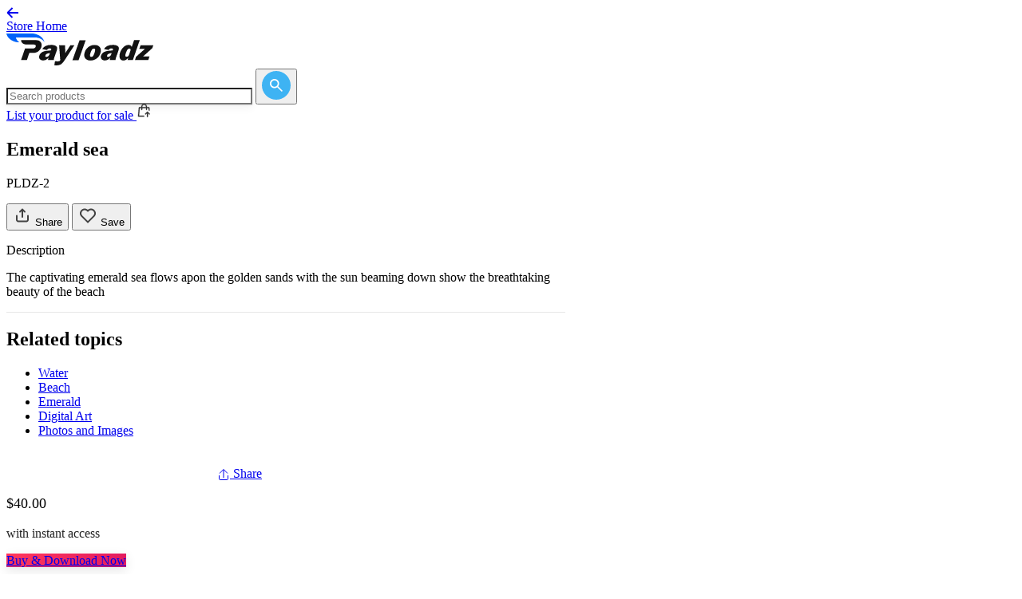

--- FILE ---
content_type: text/html; charset=utf-8
request_url: https://store.payloadz.com/details/2675702-photos-and-images-digital-art-emerald-sea.html
body_size: 24066
content:

 

<!DOCTYPE html>
<html lang="en" xmlns="https://www.w3.org/1999/xhtml" class="h-full">
<head>    
    	<!-- set the encoding of your site -->
	<meta charset="utf-8" /><meta name="google-site-verification" content="1t23qU6pl247LlWcZftknMYWD8e3jtm6dJo2A9BaE-k" />
    <!-- Google Tag Manager -->
    <script>(function(w,d,s,l,i){w[l]=w[l]||[];w[l].push({'gtm.start':
    new Date().getTime(),event:'gtm.js'});var f=d.getElementsByTagName(s)[0],
    j=d.createElement(s),dl=l!='dataLayer'?'&l='+l:'';j.async=true;j.src=
    'https://www.googletagmanager.com/gtm.js?id='+i+dl;f.parentNode.insertBefore(j,f);
    })(window,document,'script','dataLayer','GTM-K9L7WFV8');</script>
    <!-- End Google Tag Manager -->
	<!-- set the viewport width and initial-scale on mobile devices -->
	<meta name="viewport" content="width=device-width, initial-scale=1.0" /><title>Emerald sea | Photos and Images</title>
	<!-- include the site stylesheet -->
	<link rel="stylesheet" href="/css/output.css?v=1.3" defer async/>

	<!-- Fonts -->
	<link rel="preconnect" href="https://fonts.googleapis.com" defer="" async="" /><link rel="preconnect" href="https://fonts.gstatic.com" crossorigin="" defer="" async="" /><link href="https://fonts.googleapis.com/css2?family=Inter:ital,opsz,wght@0,14..32,100..900;1,14..32,100..900&amp;display=swap" rel="stylesheet" defer="" async="" />

	<!-- Libs -->
	<link rel="stylesheet" href="https://cdn.jsdelivr.net/npm/swiper@11/swiper-bundle.min.css" defer="" async="" />

	<!-- include jQuery library - upgraded to 3.7.1 with migrate for compatibility -->
    <script type="text/javascript" src="https://ajax.googleapis.com/ajax/libs/jquery/3.7.1/jquery.min.js" defer async></script>
    <script type="text/javascript" src="https://code.jquery.com/jquery-migrate-3.4.1.min.js" defer async></script>
	<script type="text/javascript"> window.jQuery || document.write('<script src="/js/jquery-3.7.1.min.js"><\/script>')</script>	 
    <!-- include custom JavaScript -->
	
        <script type="text/javascript">

            function GetSubDomainURL() {
                var completeUrl = "";
                var initialPage = location.pathname;
                var oldLocation = location.hostname;
                var HostNameArr = oldLocation.split('.');
                var subdmain = ""

                if (HostNameArr.length > 1) {
                    if (HostNameArr[0] == "www") {
                        subdmain = HostNameArr[1];
                    }
                    else {
                        subdmain = HostNameArr[0];
                    }
                    if (subdmain != "store") {
                        completeUrl = "https://store.payloadz.com/u/" + subdmain
                    }
                    else {
                        subdmain = "";
                        completeUrl = "https://store.payloadz.com" + initialPage;
                    }

                    if (subdmain != "") {
                        if (initialPage == "/") {
                            completeUrl = "https://store.payloadz.com/u/" + subdmain
                        }
                        else {
                            completeUrl = "https://store.payloadz.com" + initialPage
                        }
                        return;
                       
                    }
                    
                }
            }

            window.onload = function () {
                GetSubDomainURL();
                
                // Add keypress event handlers for all search boxes
                $(document).ready(function() {
                    // Handle Enter key press on desktop search box
                    $(document).on('keypress', '#txtSearchDesktop', function(e) {
                        if (e.which === 13) { // Enter key
                            e.preventDefault();
                            MatchKeywordOnMaster();
                            return false;
                        }
                    });
                    
                    // Handle Enter key press on mobile search box
                    $(document).on('keypress', '#txtSearchMobile', function(e) {
                        if (e.which === 13) { // Enter key
                            e.preventDefault();
                            MatchKeywordOnMaster();
                            return false;
                        }
                    });
                    
                    // Handle Enter key press on original search box
                    $(document).on('keypress', '#txtSearch', function(e) {
                        if (e.which === 13) { // Enter key
                            e.preventDefault();
                            MatchKeywordOnMaster();
                            return false;
                        }
                    });
                });
            };
            function MatchKeywordOnMaster() {
                var e = new RegExp("^[A-Z a-z0-9%$!~`\"',&.:_+!#()-@]{2,100}$");
                var t = "";
                
                // Check which search box has a value (priority: desktop, mobile, original)
                if ($("#txtSearchDesktop").length && $("#txtSearchDesktop").val().trim() != "") {
                    t = $("#txtSearchDesktop").val().trim();
                } else if ($("#txtSearchMobile").length && $("#txtSearchMobile").val().trim() != "") {
                    t = $("#txtSearchMobile").val().trim();
                } else if ($("#txtSearch").length && $("#txtSearch").val().trim() != "") {
                    t = $("#txtSearch").val().trim();
                }

                if (t.match(e) && t != "Search for products") {
                    // Get hidden field values safely (they may not exist on all pages)
                    var cn = $('[id$=HFCatName]').length > 0 ? $('[id$=HFCatName]').val() : "";
                    var scn = $('[id$=HFSubCatName]').length > 0 ? $('[id$=HFSubCatName]').val() : "";
                    var sscn = $('[id$=HFSubSubCatName]').length > 0 ? $('[id$=HFSubSubCatName]').val() : "";
                    var ci = $('#HFClientCatId').length > 0 ? $('#HFClientCatId').val() : "";
                    var sci = $('#HFClientSubCatId').length > 0 ? $('#HFClientSubCatId').val() : "";
                    var ssci = $('#HFClientSubSubCatId').length > 0 ? $('#HFClientSubSubCatId').val() : "";
                    
                    var n = "results/Results.aspx?keywords=" + escape(t) + "&cn=" + cn + "&scn=" + scn + "&sscn=" + sscn + "&ci=" + ci + "&sci=" + sci + "&ssci=" + ssci;
                    window.location.href = "/" + n;
                    return true;
                }
                else {
                    // Focus the first available search box
                    if ($("#txtSearchDesktop").length) {
                        $("#txtSearchDesktop").focus();
                    } else if ($("#txtSearchMobile").length) {
                        $("#txtSearchMobile").focus();
                    } else if ($("#txtSearch").length) {
                        $("#txtSearch").focus();
                    }
                    alert("Please enter valid keyword!");
                    return false;
                }
            }
    </script>
    

    
<script type="text/javascript" src="/js/Details.js" defer></script>

	<!-- ============================================= -->
	<!-- PERFORMANCE OPTIMIZATION - Resource Hints -->
	<!-- ============================================= -->
	<!-- Preconnect to image CDN for faster image loading -->
	<link rel="preconnect" href="https://pldzimages.s3.amazonaws.com/products/" />
	<link rel="dns-prefetch" href="https://pldzimages.s3.amazonaws.com/products/" />
	<!-- Preload main product image for instant display -->
	
	<link rel="preload" as="image" href="https://pldzimages.s3.amazonaws.com/products/2675702_detail.png" />
	
	
	<!-- ============================================= -->
	<!-- SEO META TAGS - Standard Meta Tags -->
	<!-- ============================================= -->
	<meta name="description" content="Download Emerald sea by bridgetshillingford. Instant digital delivery in  format. Available in Photos and Images category." />
	<link rel="canonical" href="https://store.payloadz.com/details/2675702-photos-and-images-digital-art-emerald-sea.html" />
	
	<!-- ============================================= -->
	<!-- SOCIAL MEDIA OPTIMIZATION - Open Graph Tags -->
	<!-- ============================================= -->
	<!-- Facebook, LinkedIn, and other social platforms -->
	<meta property="og:type" content="product"/>
	<meta property="og:title" content="Emerald sea | Photos and Images"/>
	<meta property="og:description" content="The captivating emerald sea flows apon the golden sands with the sun beaming down show the breathtaking beauty of the beach" />
	<meta property="og:url" content="https://store.payloadz.com/details/2675702-photos-and-images-digital-art-emerald-sea.html"/>
	<!-- Dynamic image: product image or category fallback -->
	<meta property="og:image" content="https://pldzimages.s3.amazonaws.com/products/2675702_detail.png"/>
	<meta property="og:image:alt" content="Emerald sea | Photos and Images" />
	<meta property="og:site_name" content="store.payloadz.com"/>
	<!-- Product-specific Open Graph properties -->
	<meta property="product:price:amount" content="40.00"/>
	<meta property="product:price:currency" content="USD"/>
	<meta property="product:retailer_item_id" content="2675702"/>
	<meta property="product:availability" content="in stock" />
	<meta property="product:condition" content="new" />
	
	<!-- ============================================= -->
	<!-- SOCIAL MEDIA OPTIMIZATION - Twitter Card Tags -->
	<!-- ============================================= -->
	<!-- Twitter-specific social sharing optimization -->
	<meta name="twitter:card" content="product" />
	<meta name="twitter:title" content="Emerald sea | Photos and Images" />
	<meta name="twitter:description" content="The captivating emerald sea flows apon the golden sands with the sun beaming down show the breathtaking beauty of the beach" />
	<meta name="twitter:image" content="https://pldzimages.s3.amazonaws.com/products/2675702_detail.png" />
    
    <!-- ============================================= -->
    <!-- JAVASCRIPT INITIALIZATION -->
    <!-- ============================================= -->
    <script type="text/javascript">
        $( document ).ready( function () {
            // Check if main product image exists and hide lightbox if needed
            var detailImg = $( "#detailimg" );
            if ( detailImg.length > 0 ) {
                var imgSrc = detailImg.attr( "src" );
                if ( imgSrc != "undefined" ) {
                    // Hide lightbox for category fallback images (ending with -xl.png)
                    var i = imgSrc.indexOf( "-xl.png" );
                    if ( i > 0 ) {
                        $( '.mask.lightbox' ).css( { display: "none" } );
                    }
                }
            } else {
                // No image element exists, hide lightbox mask
                $( '.mask.lightbox' ).css( { display: "none" } );
            }
            // Note: AddThis sharing removed - service discontinued
        } );
    </script>
<!-- ============================================= -->
<!-- STRUCTURED DATA - JSON-LD Schema Markup -->
<!-- ============================================= -->
<!-- Product structured data for search engines -->
<script type="application/ld+json">
{
  "@context": "https://schema.org",
  "@type": "Product",
  "name": "Emerald sea",
  "image": "https://pldzimages.s3.amazonaws.com/products/2675702_detail.png",
  "description": "The captivating emerald sea flows apon the golden sands with the sun beaming down show the breathtaking beauty of the beach",
  "mpn": "2675702",
  "brand": {
    "@type": "Brand",
    "name": "bridgetshillingford"
  },
  
  "offers": {
    "@type": "Offer",
    "url": "https://store.payloadz.com/details/2675702-photos-and-images-digital-art-emerald-sea.html",
    "priceCurrency": "USD",
    "price": "40.00",
    "priceValidUntil": "2027-01-26",
    "availability": "https://schema.org/InStock",
    "shippingDetails": {
      "@type": "OfferShippingDetails",
      "shippingRate": {
        "@type": "MonetaryAmount",
        "value": "0",
        "currency": "USD"
      },
      "shippingDestination": {
        "@type": "DefinedRegion",
        "addressCountry": "US"
      },
      "deliveryTime": {
        "@type": "ShippingDeliveryTime",
        "handlingTime": {
          "@type": "QuantitativeValue",
          "minValue": 0,
          "maxValue": 0,
          "unitCode": "DAY"
        },
        "transitTime": {
          "@type": "QuantitativeValue",
          "minValue": 0,
          "maxValue": 0,
          "unitCode": "DAY"
        }
      }
    },
    "seller": {
      "@type": "Organization",
      "name": "bridgetshillingford"
    },
    "hasMerchantReturnPolicy": {
      "@type": "MerchantReturnPolicy",
      "name": "No Returns - Digital Download",
      "returnPolicyCategory": "https://schema.org/MerchantReturnNotPermitted",
      "returnPolicyCountry": "US",
      "applicableCountry": [
        "US", "CA", "GB", "AU", "DE", "FR", "IT", "ES", "NL", "SE", 
        "NO", "DK", "FI", "CH", "AT", "BE", "IE", "PT", "PL", "CZ", 
        "HU", "SK", "SI", "HR", "BG"
      ]
    }
  }
}
</script>

<!-- ============================================= -->
<!-- STRUCTURED DATA - BreadcrumbList JSON-LD -->
<!-- ============================================= -->
<!-- Breadcrumb navigation structured data for search engines -->
<script type="application/ld+json">
{
  "@context": "https://schema.org",
  "@type": "BreadcrumbList",
  "itemListElement": [
    {
      "@type": "ListItem",
      "position": 1,
      "name": "Home",
      "item": "https://store.payloadz.com/"
    },
    
    {
      "@type": "ListItem",
      "position": 2,
      "name": "Photos and Images",
      "item": "https://store.payloadz.com/products/211-photos-and-images.html"
    },
    
    {
      "@type": "ListItem",
      "position": 3,
      "name": "Digital Art",
      "item": "https://store.payloadz.com/products/222-photos-and-images-digital-art.html"
    },
    
    {
      "@type": "ListItem",
      "position": 4,
      "name": "Emerald sea"
    }
  ]
}
</script>
	<style>
		#mdlSubscribeSellerPopUpFrame {
			width: 100%;
			height: 100%;
			border: none;
			display: block;
		}
		
.rounded-1 img {
	border-radius: 16px;
}

.rounded-04 img {
	border-radius: 0.4rem;
margin-left: 10px;
}

/* Custom width overrides for Details page */
@media (min-width: 1024px) {
	.details-left-column {
		max-width: 700px !important;
	}
	
	.details-right-column {
		max-width: 320px !important;
	}
	
	/* Force container width to 1140px for Details page */
	.container {
		max-width: 1140px !important;
	}
	
	/* Align review sections with left column edge */
	.reviews-section .container {
		padding-left: 0 !important;
	}
}

	/* Override global HR styles for separators */
	hr[style*="background-color: #e8e8e8"] {
		height: 1px !important;
		border: none !important;
		background-color: #e8e8e8 !important;
		color: #e8e8e8 !important;
	}

		/* Mobile Purchase Box Enhancements */
		.mobile-purchase-box {
			backdrop-filter: blur(10px);
			-webkit-backdrop-filter: blur(10px);
		}
		
		/* Mobile modal height adjustments */
		@media (max-width: 768px) {
			#mdlSubscribeSellerPopUp {
				padding-top: 20px !important;
				padding-bottom: 20px !important;
				padding-left: 16px !important;
				padding-right: 16px !important;
			}
			
			#mdlSubscribeSellerPopUp .shadow-modal {
				max-height: 95vh !important;
				overflow-y: auto !important;
				max-width: calc(100vw - 32px) !important;
				width: 100% !important;
			}
			
			#mdlSubscribeSellerPopUpFrame {
				height: 500px !important;
				width: 100% !important;
				max-width: 100% !important;
				overflow-x: hidden !important;
				box-sizing: border-box !important;
			}
			
			/* Ensure iframe content doesn't cause horizontal scroll */
			#mdlSubscribeSellerPopUpFrame iframe {
				width: 100% !important;
				max-width: 100% !important;
				overflow-x: hidden !important;
			}
		}
	
	.mobile-purchase-box .btn {
		box-shadow: 0 4px 14px 0 rgba(0, 0, 0, 0.1);
	}
	
	.mobile-purchase-box .btn:hover {
		box-shadow: 0 6px 20px 0 rgba(0, 0, 0, 0.15);
	}
	
	/* Ensure mobile purchase box doesn't interfere with content */
	@media (max-width: 767px) {
		body {
			padding-bottom: 120px; /* Space for fixed mobile purchase box */
		}
	}
	
	/* Mobile-only padding for product name */
	@media (max-width: 1023px) {
		.product-name-container {
			padding-left: 24px !important;
			padding-right: 24px !important;
		}
	}
	
	@media (min-width: 1024px) {
		.product-name-container {
			padding-left: 0 !important;
			padding-right: 0 !important;
		}
	}
	
	/* Additional image thumbnail spacing */
	.pagination-slideset.swiper-wrapper {
		gap: 6px !important;
		display: flex !important;
	}
	
	/* Mobile width consistency for reviews and related topics sections */
	@media (max-width: 1023px) {
		.reviews-section .container {
			padding-left: 24px !important;
			padding-right: 24px !important;
		}
		
		/* Override container padding for affiliate section to match left column content */
		.affiliate-section .container {
			padding-left: 0 !important;
			padding-right: 0 !important;
		}
		
		/* Apply padding to affiliate section content */
		.affiliate-section .container > hr {
			padding-left: 24px !important;
			padding-right: 24px !important;
		}
		
		.affiliate-section .container > div {
			padding-left: 24px !important;
			padding-right: 24px !important;
		}
		
		/* Override container padding for similar section to match left column content */
		.similar-section .container {
			padding-left: 0 !important;
			padding-right: 0 !important;
		}
		
		/* Apply padding to the swiper container (content) */
		.similar-section .swiper {
			padding-left: 24px !important;
			padding-right: 24px !important;
		}
		
		/* Apply padding to the navigation controls */
		.similar-section #pageSimilarNav {
			padding-left: 24px !important;
			padding-right: 24px !important;
		}
		
		/* Add bottom padding to the similar section on mobile */
		.similar-section {
			padding-bottom: 40px !important;
		}
		
		/* Override container padding for reviews section to match left column content */
		.reviews-section .container {
			padding-left: 0 !important;
			padding-right: 0 !important;
		}
		
		/* Apply padding to content but not the heading */
		.reviews-section .container > hr {
			padding-left: 24px !important;
			padding-right: 24px !important;
		}
		
		/* Apply padding to content divs but exclude the heading div */
		.reviews-section .container > div:not(.mb-6) {
			padding-left: 24px !important;
			padding-right: 24px !important;
		}
		
		/* Apply padding to the swiper container and other content */
		.reviews-section .swiper,
		.reviews-section .mt-4 {
			padding-left: 24px !important;
			padding-right: 24px !important;
		}
	}
	
	.pagination-slide.swiper-slide {
		margin-right: 6px !important;
		width: auto !important;
		flex-shrink: 0 !important;
	}
	
	.pagination-slide.swiper-slide:last-child {
		margin-right: 0 !important;
	}
	
	/* Override Swiper's width calculation for thumbnails */
	.pagination-slideset .pagination-slide.swiper-slide {
		width: calc(100px + 6px) !important;
	}
	
	.pagination-slideset .pagination-slide.swiper-slide:last-child {
		width: 100px !important;
	}
	
	/* Thumbnail navigation button styling */
	.pagination .btn-next.bg-primary,
	.pagination .btn-prev.bg-primary {
		background-color: #222222 !important;
	}
	
	.pagination .btn-next.bg-primary:hover,
	.pagination .btn-prev.bg-primary:hover {
		background-color: #333333 !important;
	}
	
	/* Alternative selectors for better specificity */
	.pagination .thumb-prev,
	.pagination .thumb-next {
		background-color: #222222 !important;
	}
	
	.pagination .thumb-prev:hover,
	.pagination .thumb-next:hover {
		background-color: #333333 !important;
	}
	
	/* ============================================= */
	/* PRODUCT IMAGE CONTAINER - Best Practice for Mixed Image Types */
	/* ============================================= */
	/* Image scales to fit largest dimension (width or height) while maintaining aspect ratio */
	/* Background color shows when image doesn't match container aspect ratio */
	/* Apply bounding box background color logic to match product grid display */
	.swiper-slide.product-image-container {
		/* Use 1:1 square aspect ratio - square images fill perfectly, others show background */
		aspect-ratio: 1 / 1 !important;
		height: auto !important;
		/* Position relative to allow absolute positioning of image */
		position: relative !important;
		/* Background color for images that don't match aspect ratio - matches product grid */
		background-color: #F3F3F3 !important;
		/* Rounded corners to match product grid thumbnails */
		border-radius: 1rem !important; /* rounded-2xl equivalent */
		/* Ensure overflow is hidden for rounded corners */
		overflow: hidden !important;
	}
	
	/* Use contain to scale image to fit largest dimension - shows full image with background color for uncovered areas */
	/* Image scales to fit width or height (whichever is larger) while maintaining aspect ratio */
	/* Background color shows when image doesn't match container aspect ratio */
	.swiper-slide.product-image-container img {
		position: absolute !important;
		top: 0 !important;
		left: 0 !important;
		width: 100% !important;
		height: 100% !important;
		object-fit: contain !important; /* Scale to fit largest dimension, maintain aspect ratio */
		object-position: center !important; /* Center the image in the container */
		/* Ensure image respects rounded corners */
		border-radius: 1rem !important; /* Match container rounded corners */
	}
	</style>
</head>
<body class="relative h-full">
    <!-- Google Tag Manager (noscript) -->
<noscript><iframe src="https://www.googletagmanager.com/ns.html?id=GTM-K9L7WFV8"
height="0" width="0" style="display:none;visibility:hidden"></iframe></noscript>
<!-- End Google Tag Manager (noscript) -->
    <form method="post" action="/details/2675702-photos-and-images-digital-art-emerald-sea.html" id="form1">
<div class="aspNetHidden">
<input type="hidden" name="__VIEWSTATE" id="__VIEWSTATE" value="/[base64]" />
</div>

<div class="aspNetHidden">

	<input type="hidden" name="__VIEWSTATEGENERATOR" id="__VIEWSTATEGENERATOR" value="C9F36B63" />
	<input type="hidden" name="__EVENTVALIDATION" id="__EVENTVALIDATION" value="/wEdAAVcVyB6YCBc8O3Yae8t/9hx6DDp12HyR8aOg4JHsIfjuxojPcSossPVyaMCifiBs6zj7dallA1vzavOzYqdPeuH6fkSIzggEcXlDcu4CCLOzEh7PD1p8jevzYBsboDUwdVCS12b" />
</div>
     <noscript id="noscript">
            <div style="margin:205px 486px 260px 305px; width: 474px;">
                <img src="/images/ico-warning.png" alt="" class="ico" width="34" height="32" />
                <strong style="color:#DD1E31;" >JavaScript Disabled!</strong>
                <p style="color:#DD1E31;">Please enable JavaScript in your browser, and then refresh this page. Or <a target="_blank" href="/steps.aspx">Click Here</a> to know the steps to enable javascript in browser.</p>
            </div>
        </noscript>
    <div id="wrapper" class="wrapper flex min-h-full flex-col">
		<!-- page header -->
        <!-- ScriptManager moved to Results.aspx - only needed for UpdatePanel functionality -->
		<header id="header" style="display: none;">
			<div class="container">
				<!-- logo of page -->
				<div class="logo">
					<a href="/"><img src="/images/logo.png" alt="PayLoadz Sell Downloads"/></a>
				</div>
                <input type="hidden" name="ctl00$HdnSplitedVal" id="HdnSplitedVal" />
				<div class="header-right">
					<!-- main nav of page -->
					<nav id="nav">
						<ul>
							<li><a href="https://www.payloadz.com/">Sell Downloads</a></li>
							<li><a href="https://www.payloadz.com/d1/lookup.aspx">Order Search</a></li>
							<li><a href="https://help.payloadz.com/hc/en-us/articles/229542628-Consumer-Purchase-Tips">Help</a></li>
						</ul>
					</nav>
					<a href="#" class="search-opener icon-search"></a>
					<!-- nav opener mobile -->
					<!-- searchform of page -->
					<div class="searchform">
						<fieldset>
                            <input name="ctl00$txtSearchMobile" type="text" maxlength="100" id="txtSearchMobile" title="Write here to Search" class="form-control" placeholder="Search products" />
                            <a href="JavaScript:void(0);" onclick="return MatchKeywordOnMaster();" id="btnSearchMobile" title="Click here to Search" class="icon-search btn"></a>
						</fieldset>
					</div>
				</div>
			</div>
		</header>
        <!-- Header  -->
		<!-- Mobile Header -->
		<header class="border-b border-b-[#e8e8e8] bg-white pt-5 pb-5 lg:hidden">
			<div class="container">
				<div class="flex flex-col gap-10">
					<!-- Search Form - Centered on Mobile -->
					<div class="flex justify-center" hidden>
						<div
							action="#"
							class="relative w-full max-w-[320px] "
						>
							<input name="ctl00$txtSearch" type="text" maxlength="100" id="txtSearch" title="Write here to Search" class="input shadow-[rgba(0,0,0,0.08)_0px_1px_2px,_rgba(0,0,0,0.05)_0px_4px_12px] rounded-full" placeholder="Search products" />
							<button type="button" class="group absolute top-2 right-2" onclick="return MatchKeywordOnMaster();" id="btnSearch" title="Click here to Search" >
								<svg
									xmlns="http://www.w3.org/2000/svg"
									width="36"
									height="36"
									viewBox="0 0 36 36"
									fill="none"
								>
									<rect
										width="36"
										height="36"
										rx="18"
										fill="#3eb3f3"
										class="group-hover:fill-primary transition-colors"
									/>
									<path
										d="M24.7556 26L19.1556 20.4C18.7111 20.7556 18.2 21.037 17.6222 21.2444C17.0444 21.4519 16.4296 21.5556 15.7778 21.5556C14.163 21.5556 12.7964 20.9961 11.6782 19.8773C10.56 18.7585 10.0006 17.392 10 15.7778C9.99941 14.1636 10.5588 12.797 11.6782 11.6782C12.7976 10.5594 14.1641 10 15.7778 10C17.3914 10 18.7582 10.5594 19.8782 11.6782C20.9982 12.797 21.5573 14.1636 21.5556 15.7778C21.5556 16.4296 21.4519 17.0444 21.2444 17.6222C21.037 18.2 20.7556 18.7111 20.4 19.1556L26 24.7556L24.7556 26ZM15.7778 19.7778C16.8889 19.7778 17.8335 19.389 18.6116 18.6116C19.3896 17.8341 19.7784 16.8895 19.7778 15.7778C19.7772 14.6661 19.3884 13.7218 18.6116 12.9449C17.8347 12.168 16.8901 11.779 15.7778 11.7778C14.6655 11.7766 13.7212 12.1656 12.9449 12.9449C12.1686 13.7241 11.7796 14.6684 11.7778 15.7778C11.776 16.8871 12.165 17.8317 12.9449 18.6116C13.7247 19.3914 14.669 19.7801 15.7778 19.7778Z"
										fill="white"
									/>
								</svg>
							</button>
						</div>
					</div>

					<!-- CTA - Right aligned on Mobile -->
					<div class="flex justify-end">
						
						<a
							href="/"
							class="flex items-center gap-2 rounded-lg p-2 text-sm font-medium text-[#333] transition-colors hover:bg-gray-100 text-right"
						>
							<svg xmlns="http://www.w3.org/2000/svg" viewBox="0 0 32 32" aria-label="Back" role="img" focusable="false" style="display: block; fill: none; height: 16px; width: 16px; stroke: currentcolor; stroke-width: 4; overflow: visible;"><g fill="none"><path d="M4 16h26M15 28 3.7 16.7a1 1 0 0 1 0-1.4L15 4"></path></g></svg>
							Store Home
						</a>
						
					</div>
				</div>
			</div>
		</header>

		<!-- Desktop Header -->
		<header class="border-b border-b-[#e8e8e8] bg-white pt-5 pb-5 hidden lg:block">
			<div class="container">
				<div class="flex items-center justify-between">
					<!-- Logo - Left aligned -->
					<a href="/" class="flex-shrink-0">
						<img class="h-32 w-auto" src="/images/global/logo.svg" alt="logo" style="image-rendering: -webkit-optimize-contrast; image-rendering: crisp-edges; image-rendering: pixelated;" />
					</a>
					
					<!-- Search Form - Centered -->
					<div class="flex justify-center mx-8">
						<div
							action="#"
							class="relative w-[300px] hidden lg:block"
						>
							<input name="ctl00$txtSearchDesktop" type="text" maxlength="100" id="txtSearchDesktop" title="Write here to Search" class="input shadow-[rgba(0,0,0,0.08)_0px_1px_2px,_rgba(0,0,0,0.05)_0px_4px_12px] rounded-full" placeholder="Search products" style="width: 300px !important;" />
							<button type="button" class="group absolute top-2 right-2" onclick="return MatchKeywordOnMaster();" id="btnSearchDesktop" title="Click here to Search" >
								<svg
									xmlns="http://www.w3.org/2000/svg"
									width="36"
									height="36"
									viewBox="0 0 36 36"
									fill="none"
								>
									<rect
										width="36"
										height="36"
										rx="18"
										fill="#3eb3f3"
										class="group-hover:fill-primary transition-colors"
									/>
									<path
										d="M24.7556 26L19.1556 20.4C18.7111 20.7556 18.2 21.037 17.6222 21.2444C17.0444 21.4519 16.4296 21.5556 15.7778 21.5556C14.163 21.5556 12.7964 20.9961 11.6782 19.8773C10.56 18.7585 10.0006 17.392 10 15.7778C9.99941 14.1636 10.5588 12.797 11.6782 11.6782C12.7976 10.5594 14.1641 10 15.7778 10C17.3914 10 18.7582 10.5594 19.8782 11.6782C20.9982 12.797 21.5573 14.1636 21.5556 15.7778C21.5556 16.4296 21.4519 17.0444 21.2444 17.6222C21.037 18.2 20.7556 18.7111 20.4 19.1556L26 24.7556L24.7556 26ZM15.7778 19.7778C16.8889 19.7778 17.8335 19.389 18.6116 18.6116C19.3896 17.8341 19.7784 16.8895 19.7778 15.7778C19.7772 14.6661 19.3884 13.7218 18.6116 12.9449C17.8347 12.168 16.8901 11.779 15.7778 11.7778C14.6655 11.7766 13.7212 12.1656 12.9449 12.9449C12.1686 13.7241 11.7796 14.6684 11.7778 15.7778C11.776 16.8871 12.165 17.8317 12.9449 18.6116C13.7247 19.3914 14.669 19.7801 15.7778 19.7778Z"
										fill="white"
									/>
								</svg>
							</button>
						</div>
					</div>

					<!-- CTA - Right aligned -->
					<div class="flex-shrink-0">
						<a
							href="https://www.payloadz.com/account/register.aspx"
							class="flex items-center gap-2 rounded-lg p-2 text-sm font-medium text-[#333] transition-colors hover:bg-gray-100"
						>
							List your product for sale
							<svg
								class="shrink-0"
								style="transform: translateY(-2px);"
								width="19"
								height="19"
								viewBox="0 0 19 19"
								fill="none"
								xmlns="http://www.w3.org/2000/svg"
							>
								<path
									d="M13.0625 5.34375H15.4945C15.6416 5.3439 15.7834 5.39863 15.8925 5.49736C16.0015 5.59609 16.07 5.73177 16.0847 5.87812L16.4469 9.5H15.2523L14.9554 6.53125H13.0625V8.3125C13.0625 8.46997 13 8.621 12.8886 8.73234C12.7773 8.84369 12.6263 8.90625 12.4688 8.90625C12.3113 8.90625 12.1603 8.84369 12.0489 8.73234C11.9376 8.621 11.875 8.46997 11.875 8.3125V6.53125H7.12504V8.3125C7.12504 8.46997 7.06249 8.621 6.95114 8.73234C6.83979 8.84369 6.68876 8.90625 6.53129 8.90625C6.37382 8.90625 6.2228 8.84369 6.11145 8.73234C6.0001 8.621 5.93754 8.46997 5.93754 8.3125V6.53125H4.04348L3.09348 16.0312H9.50004V17.2188H2.43679C2.35386 17.2187 2.27187 17.2012 2.19609 17.1675C2.12032 17.1338 2.05245 17.0846 1.99684 17.0231C1.94124 16.9616 1.89915 16.8891 1.87327 16.8103C1.8474 16.7315 1.83831 16.6481 1.8466 16.5656L2.91535 5.87812C2.93006 5.73177 2.99857 5.59609 3.10761 5.49736C3.21665 5.39863 3.35845 5.3439 3.50554 5.34375H5.93754V4.92931C5.93754 2.87019 7.52404 1.1875 9.50004 1.1875C11.476 1.1875 13.0625 2.87019 13.0625 4.92931V5.34494V5.34375ZM11.875 5.34375V4.92931C11.875 3.51144 10.8039 2.375 9.50004 2.375C8.19617 2.375 7.12504 3.51144 7.12504 4.92931V5.34494H11.875V5.34375ZM15.6121 14.3213L14.25 12.9604V17.2188C14.25 17.3762 14.1875 17.5272 14.0761 17.6386C13.9648 17.7499 13.8138 17.8125 13.6563 17.8125C13.4988 17.8125 13.3478 17.7499 13.2364 17.6386C13.1251 17.5272 13.0625 17.3762 13.0625 17.2188V12.9604L11.7017 14.3213C11.6469 14.378 11.5814 14.4232 11.5089 14.4543C11.4365 14.4854 11.3586 14.5018 11.2797 14.5025C11.2009 14.5032 11.1227 14.4882 11.0498 14.4583C10.9768 14.4284 10.9105 14.3844 10.8547 14.3286C10.799 14.2729 10.7549 14.2066 10.7251 14.1336C10.6952 14.0606 10.6802 13.9824 10.6809 13.9036C10.6815 13.8248 10.6979 13.7469 10.729 13.6744C10.7602 13.602 10.8054 13.5365 10.8621 13.4817L13.2371 11.1067C13.3484 10.9954 13.4994 10.9328 13.6569 10.9328C13.8143 10.9328 13.9653 10.9954 14.0767 11.1067L16.4517 13.4817C16.5084 13.5365 16.5536 13.602 16.5847 13.6744C16.6158 13.7469 16.6322 13.8248 16.6329 13.9036C16.6336 13.9824 16.6186 14.0606 16.5887 14.1336C16.5589 14.2066 16.5148 14.2729 16.459 14.3286C16.4033 14.3844 16.337 14.4284 16.264 14.4583C16.191 14.4882 16.1129 14.5032 16.034 14.5025C15.9552 14.5018 15.8773 14.4854 15.8048 14.4543C15.7324 14.4232 15.6669 14.378 15.6121 14.3213Z"
									fill="#333"
									stroke="#333"
									stroke-width="0.3"
								/>
							</svg>
						</a>
					</div>
				</div>
			</div>
		</header>


		<!-- main informative part  -->
		<div id="main" role="main">
			

    <!-- ============================================= -->
    <!-- PRODUCT NOT FOUND - Error State -->
    <!-- ============================================= -->
    <!-- Displayed when product is no longer available -->
    
    
    <!-- ============================================= -->
    <!-- MAIN PRODUCT DISPLAY -->
    <!-- ============================================= -->
    <!-- Main product detail content area -->
    <div id="CPHBody_IdMain">
	<section>
		<div class="container">
			<div class="relative flex flex-col justify-between md:items-start md:gap-5 lg:flex-row lg:gap-10" >
				<!-- ============================================= -->
				<!-- LEFT COLUMN - Product Images & Details -->
				<!-- ============================================= -->
				<div class="w-full flex-1 shrink-0 lg:max-w-2xl xl:max-w-2xl details-left-column" >
					<div class="flex w-full flex-col lg:flex-col-reverse">
						<!-- ============================================= -->
						<!-- PRODUCT IMAGE GALLERY - Swiper.js Slider -->
						<!-- ============================================= -->
						
						<div class="relative z-0 -mx-6 lg:mx-0">
							<!-- Main image slider container -->
							<div class="swiper swiper-selected-home z-0">
							  <div class="swiper-wrapper z-0">
    
								<!-- ============================================= -->
								<!-- MAIN PRODUCT IMAGE -->
								<!-- ============================================= -->
								<div class="swiper-slide product-image-container h-auto!">
								  <img
									id="detailimg"
									src='https://pldzimages.s3.amazonaws.com/products/2675702_detail.png'
									alt="Emerald sea - Product Image"
									title="Emerald sea"
									class="rounded-responsive"
									width="800" 
									height="600"
									onerror="javascript: this.src='/images/icon-Photos-and-Images-xl.png'; this.onerror=null;"
								  />
								  <a class="btn-zoom icon-zoom hidden" rel="lightbox1" title="Emerald sea" href="https://pldzimages.s3.amazonaws.com/products/2675702.png"></a>
								</div>

								<!-- ============================================= -->
								<!-- ADDITIONAL PRODUCT IMAGES (Conditionally Visible) -->
								<!-- ============================================= -->
								<!-- Additional product images - shown only if available -->
								

								

								<!-- Repeat for AddImg3 - AddImg7 with optimized alt tags and dimensions -->
								

								

								

								

								

							  </div>

							</div>
							
							<!-- ============================================= -->
							<!-- SLIDER CONTROLS & INDICATORS -->
							<!-- ============================================= -->
							<!-- Mobile slide counter (hidden on desktop and when only one image) -->
							

							<!-- ============================================= -->
							<!-- THUMBNAIL NAVIGATION -->
							<!-- ============================================= -->
							<!-- Thumbnail pagination for image gallery -->
							
						</div>
						

						<!-- ============================================= -->
						<!-- PRODUCT INFORMATION HEADER -->
						<!-- ============================================= -->
						<!-- Product name, ID, and action buttons -->
						<div
							class="relative z-0 -mx-6 -mt-5 flex flex-col gap-5 lg:mx-0 lg:mt-0 lg:flex-row lg:items-center lg:justify-between"
						>
							<div
								class="flex flex-col items-center gap-2 rounded-t-[20px] bg-white pt-6 pb-5 lg:items-start lg:pt-4 lg:gap-3 product-name-container"
							>
								<h1
									class="text-xl font-medium tracking-[0.4px] md:text-[26px] mt-3 lg:mt-0"
								>
									Emerald sea
								</h1>
								<p
									class="text-xs tracking-[0.24px] text-[#838383] lg:text-sm hidden"
								>
									PLDZ-2
								</p>
							</div>

							<div class="hidden items-center gap-4 lg:-mr-2 lg:flex">
								<button
									id="modal-btn-1"
									class="group flex items-center gap-2 rounded-lg px-2 py-1.5 text-sm tracking-[0.32px] text-[#424242] underline underline-offset-4 transition-colors hover:bg-gray-100 hidden"
								>
									<svg
										xmlns="http://www.w3.org/2000/svg"
										width="24"
										height="25"
										viewBox="0 0 24 25"
										fill="none"
									>
										<path
											d="M12 5.5V14M15 7.5L12 4.5L9 7.5M5 12.5V17.5C5 18.0304 5.21071 18.5391 5.58579 18.9142C5.96086 19.2893 6.46957 19.5 7 19.5H17C17.5304 19.5 18.0391 19.2893 18.4142 18.9142C18.7893 18.5391 19 18.0304 19 17.5V12.5"
											stroke="#424242"
											stroke-width="2"
											stroke-linecap="round"
											stroke-linejoin="round"
										/>
									</svg>
									Share
								</button>

								<button
									class="group flex items-center gap-2 rounded-lg px-2 py-1.5 text-sm tracking-[0.32px] text-[#424242] underline underline-offset-4 transition-colors hover:bg-gray-100 hidden"
								>
									<svg
										xmlns="http://www.w3.org/2000/svg"
										width="24"
										height="25"
										viewBox="0 0 24 25"
										fill="none"
									>
										<path
											d="M12.001 5.02894C13.1438 4.0066 14.6346 3.46057 16.1674 3.50297C17.7001 3.54537 19.1585 4.17298 20.243 5.25694C21.3264 6.34013 21.9543 7.79669 21.9982 9.32803C22.0421 10.8594 21.4986 12.3495 20.479 13.4929L11.999 21.9849L3.52102 13.4929C2.50028 12.3489 1.95623 10.8575 2.00056 9.32492C2.04489 7.79235 2.67425 6.33489 3.75942 5.25177C4.84459 4.16865 6.30323 3.54205 7.83589 3.50061C9.36854 3.45917 10.8589 4.00604 12.001 5.02894ZM18.827 6.66994C18.1044 5.94851 17.1332 5.53077 16.1124 5.50232C15.0917 5.47387 14.0987 5.83688 13.337 6.51694L12.002 7.71494L10.666 6.51794C9.90769 5.83983 8.91948 5.47614 7.90249 5.50086C6.88549 5.52559 5.91612 5.93688 5.19164 6.65104C4.46716 7.36519 4.04201 8.32856 4.0027 9.3451C3.96338 10.3616 4.31286 11.355 4.98002 12.1229L12 19.1539L19.02 12.1239C19.6844 11.3593 20.0339 10.3712 19.9981 9.35891C19.9623 8.34665 19.5438 7.38566 18.827 6.66994Z"
											fill="#424242"
										/>
									</svg>
									Save
								</button>
							</div>
						</div>
					</div>

					<!-- ============================================= -->
					<!-- PRODUCT DESCRIPTION -->
					<!-- ============================================= -->
					<!-- Product description and details -->
					<div
						class="space-y-3 py-5 lg:py-8 pb-8 lg:pb-16"
					>
						<p class="font-semibold tracking-[0.32px] text-[#212121] hidden">
							Description
						</p>
						<div class="space-y-5 lg:space-y-6">
							<div
								class="text-sm text-[#222222] lg:text-base font-normal leading-[1.25] lg:leading-[1.25]"
							>
								<p>The captivating emerald sea flows apon the golden sands with the sun beaming down show the breathtaking beauty of the beach</p>
							</div>
						</div>
					</div>

					<!-- ============================================= -->
					<!-- CONTENT DIVIDER -->
					<!-- ============================================= -->
					<hr
						class="my-5 h-px w-full border-none lg:my-10"
						style="background-color: #e8e8e8;"
					/>
					
					<!-- ============================================= -->
					<!-- RELATED TOPICS / KEYWORDS -->
					<!-- ============================================= -->
					<!-- Product keywords and related topics -->
					<div
						class="space-y-3 py-5 lg:py-8"
					>
						<div class="space-y-5 lg:space-y-6">
							<div class="flex flex-col gap-3 md:gap-4">
								<h2 class="text-xl font-semibold tracking-[0.4px] text-[#1E1E1E] md:text-2xl">
									Related topics
								</h2>
								<ul class="flex flex-wrap items-center gap-6">
									<li><a href='/results/results.aspx?keywords=Water' class='flex max-w-fit rounded-lg bg-[#f0f0f0] px-4 py-3 font-normal text-[15px] text-[#222222] transition-colors hover:bg-[#e8e8e8]'>Water</a></li><li><a href='/results/results.aspx?keywords=Beach' class='flex max-w-fit rounded-lg bg-[#f0f0f0] px-4 py-3 font-normal text-[15px] text-[#222222] transition-colors hover:bg-[#e8e8e8]'>Beach</a></li><li><a href='/results/results.aspx?keywords=Emerald' class='flex max-w-fit rounded-lg bg-[#f0f0f0] px-4 py-3 font-normal text-[15px] text-[#222222] transition-colors hover:bg-[#e8e8e8]'>Emerald</a></li> <li><a href='/products/222-photos-and-images-digital-art.html' class='flex max-w-fit rounded-lg bg-[#f0f0f0] px-4 py-3 font-normal text-[15px] text-[#222222] transition-colors hover:bg-[#e8e8e8]'>Digital Art</a></li> <li><a href='/products/211-photos-and-images.html' class='flex max-w-fit rounded-lg bg-[#f0f0f0] px-4 py-3 font-normal text-[15px] text-[#222222] transition-colors hover:bg-[#e8e8e8]'>Photos and Images</a></li>
								</ul>
							</div>
						</div>
					</div>
				</div>

				<!-- ============================================= -->
				<!-- RIGHT COLUMN - Purchase Options & Seller Info -->
				<!-- ============================================= -->
				<div class="w-full shrink-0 lg:max-w-sm xl:max-w-sm details-right-column" id="rightSidebar" style="position: relative;">
					<!-- ============================================= -->
					<!-- SHARE BOX (Desktop Only) - Non-sticky -->
					<!-- ============================================= -->
					<!-- Right-aligned plain Share link with icon (no box) -->
					<div class="hidden md:block mb-6 w-full flex justify-end" id="shareBox" style="text-align: right; padding-top: 20px;">
						<a href='mailto:?subject=Check%20out%20Emerald%20sea%20on%20PayLoadz&body=Thought%20you%20might%20like%20this%3A%0D%0A%0D%0AEmerald%20sea%0D%0APrice%3A%20%2440.00%20USD%0D%0A%0D%0AView%20and%20download%20instantly%3A%0D%0Ahttps%3A%2F%2Fstore.payloadz.com%2Fdetails%2F2675702-photos-and-images-digital-art-emerald-sea.html%0D%0A%0D%0ASold%20by%3A%20bridgetshillingford' class="group inline-flex items-center gap-1 whitespace-nowrap text-sm text-[#666666] underline underline-offset-4 transition-colors hover:text-[#232323] rounded-md px-2 py-1 hover:bg-[#E6E6E6]">
							<span class="inline-flex shrink-0">
								<svg viewBox="0 0 32 32" xmlns="http://www.w3.org/2000/svg" aria-hidden="true" role="presentation" focusable="false" style="display: inline-block; fill: none; height: 16px; width: 16px; stroke: currentColor; stroke-width: 2; overflow: visible; vertical-align: middle;">
									<path d="m27 18v9c0 1.1046-.8954 2-2 2h-18c-1.10457 0-2-.8954-2-2v-9m11-15v21m-10-11 9.2929-9.29289c.3905-.39053 1.0237-.39053 1.4142 0l9.2929 9.29289" fill="none"></path>
								</svg>
							</span>
							Share
						</a>
					</div>

					<!-- ============================================= -->
					<!-- STICKY CONTAINER FOR PURCHASE BOXES -->
					<!-- ============================================= -->
					<div
						class="w-full"
						id="rightStickyGroup"
					>
						<div class="w-full space-y-6 py-4 md:pt-0">
							<!-- ============================================= -->
							<!-- MOBILE PURCHASE BOX (Hidden on Desktop) -->
							<!-- ============================================= -->
							<!-- Fixed bottom purchase box for mobile devices -->
							<div class="mobile-purchase-box md:hidden fixed bottom-0 left-0 w-full z-20 bg-white border-t border-gray-200 shadow-lg">
								<!-- Main mobile purchase section -->
								<div class="px-6 py-4">
									<div class="flex items-center justify-between gap-4">
										<div class="price-section flex-1">
											<p class="text-xl font-bold tracking-[0.4px] text-[#232323] mb-1" style="font-size: 1.125rem !important;">
												<span title="40.00">$40.00</span>
											</p>
											<p class="text-xs text-[#242424]" style="color: #242424 !important;">with instant access</p>
										</div>
										<a href="https://www.payloadz.com/go/sip?id=3399316&aff_id=3924" id="CPHBody_BtnBuyNowMobile" class="btn btn-gradient shadow-lg flex items-center justify-center gap-2 rounded-xl px-6 py-4 text-base font-normal text-white transition-all duration-300 hover:scale-105 flex-shrink-0" title="Buy and Download: Emerald sea">
											<span>Buy & Download Now</span>
										</a>
									</div>
									
									<!-- ============================================= -->
									<!-- MOBILE REPORT ITEM BUTTON -->
									<!-- ============================================= -->
									<!-- Report button for mobile devices -->
								</div>
							</div>

						<!-- ============================================= -->
						<!-- DESKTOP PURCHASE BOX (Hidden on Mobile) -->
						<!-- ============================================= -->
						<!-- Combined desktop purchase options, seller information, instant download notice, and report button -->
						<div class="desktop-purchase-box hidden md:block shadow-base space-y-5 rounded-[20px] px-5 py-8 md:space-y-6 mt-8">
							<!-- Purchase Price and Button -->
							<div class="flex items-center gap-2">
								<p
									class="text-xl font-semibold tracking-[0.4px] text-[#232323]"
								>
									<span class="ad">$</span><span title="40.00" class="bd">40.00</span>
									<span>
									<span class="cd hidden">USD</span>
									</span>
								</p>
								<p class="text-sm text-[#383838] md:text-base hidden">
									for this product
								</p>
							</div>

							<a href="https://www.payloadz.com/go/sip?id=3399316&aff_id=3924" id="CPHBody_BtnBuyNow" class="btn btn-gradient shadow-base flex w-full max-w-full items-center justify-center gap-2 rounded-lg p-3 text-sm font-normal text-white md:text-base md:tracking-[0.32px]" title="Buy and Download: Emerald sea">Buy and Download &nbsp;&nbsp;</a>

							<!-- ============================================= -->
							<!-- SELLER INFORMATION & LINKS -->
							<!-- ============================================= -->
							<!-- Seller details and related actions -->
							<div class="mt-6 pt-6 border-t border-gray-200">
								<div class="text-xs text-[#666666] font-normal mb-1">Sold by:</div>
								<div class="text-sm font-semibold text-[#212121]">
									bridgetshillingford
								</div>
								
								<!-- Additional Links and Information -->
								<div class="mt-4">
									<ul class="links space-y-2">
									<li>
										<span id="CPHBody_IdCountOtherProducts" class="subtitle">
											<a href="/results/676175-bridgetshillingford" class="hover:text-primary flex text-sm text-[#212121] transition-colors" >
												3 more products
											</a>
										</span>
									</li>
									
									<li><span title="" class="btnmdl hover:text-primary text-sm text-[#212121] transition-colors cursor-pointer" id="EmailAlert2" data-ttl="Subscribe to seller" href="/SubscribeEmailAlertsV2.aspx?id=2675702">Subscribe to seller</span></li>
									<li><span title="" class="btnmdl hover:text-primary text-sm text-[#212121] transition-colors cursor-pointer" id="ContactSeller2" data-ttl="Contact Seller" href="/ContactSeller.aspx?id=2675702&itemname=Emerald+sea&itemurl=https%3a%2f%2fstore.payloadz.com%2fdetails%2f2675702-photos-and-images-digital-art-emerald-sea.html&seller=bridgetshillingford%40gmail.com">Contact Seller</span></li>
									<li><a title="" class="hover:text-primary text-sm text-[#212121] transition-colors" href="mailto:?subject=Check%20out%20this%20product%20at%20Payloadz&body=Check%20out%20this%20product%20at%20Payloadz:%20https://store.payloadz.com/details/2675702-photos-and-images-digital-art-emerald-sea.html" style="text-decoration: none;">Share this product</a></li>
									
									</ul>
								</div>
							</div>
						</div>

						<!-- ============================================= -->
						<!-- INSTANT DOWNLOAD NOTICE (Desktop Only) -->
						<!-- ============================================= -->
						<!-- Information about instant download availability -->
						<div
							class="hidden md:flex w-full max-w-full items-center justify-center gap-2 rounded-xl bg-white p-3 text-sm font-normal text-black md:p-4 md:tracking-[0.32px] shadow-base mt-6"
						>
							<img src="/images/icons/download-ico.svg" alt="download icon" />
							Instant download after purchase
						</div>

						<!-- ============================================= -->
						<!-- REPORT ITEM BUTTON (Desktop Only) -->
						<!-- ============================================= -->
						<!-- Button to report inappropriate content -->
						<div class="hidden md:flex justify-center mt-6">
							<span title="" class="btnmdl group hover:text-primary flex items-center gap-2 text-sm tracking-[0.32px] text-[#5f5f5f] underline underline-offset-4 transition-colors cursor-pointer" id="reportItem2" data-ttl="Report this Item"  href="/ReportProductV2.aspx?id=2675702">
							<svg
								xmlns="http://www.w3.org/2000/svg"
								width="17"
								height="17"
								viewBox="0 0 17 17"
								fill="none"
							>
								<path
									d="M13.5257 2.98205C12.659 3.65938 11.8797 3.81271 11.1297 3.73138C10.343 3.64671 9.56833 3.30471 8.70433 2.91938L8.66899 2.90338C7.84566 2.53538 6.93566 2.12871 5.97833 2.02538C4.97099 1.91671 3.93166 2.14271 2.85899 2.98138C2.79917 3.02816 2.75079 3.08795 2.71752 3.15622C2.68425 3.22449 2.66697 3.29944 2.66699 3.37538V14.5C2.66699 14.6327 2.71967 14.7598 2.81344 14.8536C2.90721 14.9474 3.03438 15 3.16699 15C3.2996 15 3.42678 14.9474 3.52055 14.8536C3.61431 14.7598 3.66699 14.6327 3.66699 14.5V11.2094C4.45766 10.6527 5.17633 10.5274 5.87099 10.6027C6.65766 10.6867 7.43233 11.0287 8.29633 11.4147L8.33166 11.43C9.15499 11.7987 10.065 12.2047 11.0223 12.308C12.0297 12.4167 13.069 12.1907 14.1417 11.352C14.2015 11.3053 14.2499 11.2455 14.2831 11.1772C14.3164 11.1089 14.3337 11.034 14.3337 10.958V3.37538C14.3336 3.28171 14.3071 3.18996 14.2574 3.11057C14.2077 3.03118 14.1367 2.96735 14.0525 2.92636C13.9683 2.88536 13.8742 2.86884 13.7811 2.87869C13.688 2.88854 13.5994 2.92435 13.5257 2.98205Z"
									fill="#5f5f5f"
									class="group-hover:fill-primary transition-colors"
								/>
							</svg>
							Report this item
							</span>
						</div>

						<!-- ============================================= -->
						<!-- REPORT ITEM BUTTON (Mobile Only) -->
						<!-- ============================================= -->
						<!-- Button to report inappropriate content for mobile -->
						<div class="md:hidden flex justify-center mt-6 px-6">
							<span title="" class="btnmdl group hover:text-primary flex items-center gap-2 text-sm tracking-[0.32px] text-[#5f5f5f] underline underline-offset-4 transition-colors cursor-pointer" id="reportItemMobile" data-ttl="Report this Item" href="/ReportProductV2.aspx?id=2675702">
								<svg
									xmlns="http://www.w3.org/2000/svg"
									width="17"
									height="17"
									viewBox="0 0 17 17"
									fill="none"
								>
									<path
										d="M13.5257 2.98205C12.659 3.65938 11.8797 3.81271 11.1297 3.73138C10.343 3.64671 9.56833 3.30471 8.70433 2.91938L8.66899 2.90338C7.84566 2.53538 6.93566 2.12871 5.97833 2.02538C4.97099 1.91671 3.93166 2.14271 2.85899 2.98138C2.79917 3.02816 2.75079 3.08795 2.71752 3.15622C2.68425 3.22449 2.66697 3.29944 2.66699 3.37538V14.5C2.66699 14.6327 2.71967 14.7598 2.81344 14.8536C2.90721 14.9474 3.03438 15 3.16699 15C3.2996 15 3.42678 14.9474 3.52055 14.8536C3.61431 14.7598 3.66699 14.6327 3.66699 14.5V11.2094C4.45766 10.6527 5.17633 10.5274 5.87099 10.6027C6.65766 10.6867 7.43233 11.0287 8.29633 11.4147L8.33166 11.43C9.15499 11.7987 10.065 12.2047 11.0223 12.308C12.0297 12.4167 13.069 12.1907 14.1417 11.352C14.2015 11.3053 14.2499 11.2455 14.2831 11.1772C14.3164 11.1089 14.3337 11.034 14.3337 10.958V3.37538C14.3336 3.28171 14.3071 3.18996 14.2574 3.11057C14.2077 3.03118 14.1367 2.96735 14.0525 2.92636C13.9683 2.88536 13.8742 2.86884 13.7811 2.87869C13.688 2.88854 13.5994 2.92435 13.5257 2.98205Z"
										fill="#5f5f5f"
										class="group-hover:fill-primary transition-colors"
									/>
								</svg>
								Report this item
							</span>
						</div>
						</div>
					</div>
				</div>
			</div>
		</div>
	</section>
	
	<!-- ============================================= -->
	<!-- STRUCTURED DATA - Microdata Schema -->
	<!-- ============================================= -->
	<!-- Microdata structured data for search engines -->
	<div class="container" itemscope itemtype="https://schema.org/Product">
		<!-- Product structured data using microdata format -->
		<meta itemprop="name" content="Emerald sea" />
		<meta itemprop="description" content="The captivating emerald sea flows apon the golden sands with the sun beaming down show the breathtaking beauty of the beach" />
		<meta itemprop="productID" content="2675702" />
		<meta itemprop="image" content="https://pldzimages.s3.amazonaws.com/products/2675702_detail.png" />
		<div itemprop="brand" itemscope itemtype="https://schema.org/Brand">
			<meta itemprop="name" content="bridgetshillingford" />
		</div>
		<div itemprop="offers" itemscope itemtype="https://schema.org/Offer">
			<meta itemprop="price" content="40.00" />
			<meta itemprop="priceCurrency" content="USD" />
			<meta itemprop="priceValidUntil" content="2027-01-26" />
			<meta itemprop="availability" content="https://schema.org/InStock" />
			<meta itemprop="url" content="https://store.payloadz.com/details/2675702-photos-and-images-digital-art-emerald-sea.html" />
			<div itemprop="shippingDetails" itemscope itemtype="https://schema.org/OfferShippingDetails">
				<div itemprop="shippingRate" itemscope itemtype="https://schema.org/MonetaryAmount">
					<meta itemprop="value" content="0" />
					<meta itemprop="currency" content="USD" />
				</div>
				<div itemprop="shippingDestination" itemscope itemtype="https://schema.org/DefinedRegion">
					<meta itemprop="addressCountry" content="US" />
				</div>
				<div itemprop="deliveryTime" itemscope itemtype="https://schema.org/ShippingDeliveryTime">
					<div itemprop="handlingTime" itemscope itemtype="https://schema.org/QuantitativeValue">
						<meta itemprop="minValue" content="0" />
						<meta itemprop="maxValue" content="0" />
						<meta itemprop="unitCode" content="DAY" />
					</div>
					<div itemprop="transitTime" itemscope itemtype="https://schema.org/QuantitativeValue">
						<meta itemprop="minValue" content="0" />
						<meta itemprop="maxValue" content="0" />
						<meta itemprop="unitCode" content="DAY" />
					</div>
				</div>
			</div>
			<div itemprop="hasMerchantReturnPolicy" itemscope itemtype="https://schema.org/MerchantReturnPolicy">
				<meta itemprop="name" content="No Returns - Digital Download" />
				<meta itemprop="returnPolicyCategory" content="https://schema.org/MerchantReturnNotPermitted" />
				<meta itemprop="returnPolicyCountry" content="US" />
				<meta itemprop="applicableCountry" content="US" />
				<meta itemprop="applicableCountry" content="CA" />
				<meta itemprop="applicableCountry" content="GB" />
				<meta itemprop="applicableCountry" content="AU" />
				<meta itemprop="applicableCountry" content="DE" />
				<meta itemprop="applicableCountry" content="FR" />
				<meta itemprop="applicableCountry" content="IT" />
				<meta itemprop="applicableCountry" content="ES" />
				<meta itemprop="applicableCountry" content="NL" />
				<meta itemprop="applicableCountry" content="SE" />
				<meta itemprop="applicableCountry" content="NO" />
				<meta itemprop="applicableCountry" content="DK" />
				<meta itemprop="applicableCountry" content="FI" />
				<meta itemprop="applicableCountry" content="CH" />
				<meta itemprop="applicableCountry" content="AT" />
				<meta itemprop="applicableCountry" content="BE" />
				<meta itemprop="applicableCountry" content="IE" />
				<meta itemprop="applicableCountry" content="PT" />
				<meta itemprop="applicableCountry" content="PL" />
				<meta itemprop="applicableCountry" content="CZ" />
				<meta itemprop="applicableCountry" content="HU" />
				<meta itemprop="applicableCountry" content="SK" />
				<meta itemprop="applicableCountry" content="SI" />
				<meta itemprop="applicableCountry" content="HR" />
				<meta itemprop="applicableCountry" content="BG" />
			</div>
		</div>
		
		
		
		<!-- product details -->
		<div class="product-details">
			<!-- sidebar of page -->
			<aside id="sidebar">
				<!-- sidebar widget -->
				<div class="widget">
					
					
                                        
				</div>

				<!-- sidebar widget -->
				
			</aside>
			<article class="holder">
				<!-- product slider -->
				<div class="product-slider">
					<div class="mask">
					</div>
					
				</div>
			</article>
		</div>
		<!-- ============================================= -->
		<!-- LEGACY COMMENT SECTION (Empty) -->
		<!-- ============================================= -->
		<!-- Legacy comment system - currently unused -->
		<section class="commentlist">
		</section>

		<!-- ============================================= -->
		<!-- AFFILIATE PROGRAM SECTION -->
		<!-- ============================================= -->
		<!-- Earn money by sharing - Affiliate program for products with affiliate fees -->
		

		<!-- ============================================= -->
		<!-- CUSTOMER REVIEWS SECTION -->
		<!-- ============================================= -->
		<!-- Customer reviews with star ratings and structured data -->
		<section class="reviews-section">
			<div class="container">
				<!-- Divider -->
				<hr class="my-5 h-px w-full border-none lg:my-10" style="background-color: #e8e8e8;" />
				
				<!-- Reviews Section Heading -->
				<div class="mb-6">
					<h2 class="text-xl font-semibold tracking-[0.4px] text-[#1E1E1E] md:text-2xl">
						Customer reviews
					</h2>
					
						<p class="mt-2 text-sm text-[#666666]">
							No reviews yet - be the first to review this product
						</p>
					
				</div>
				
				<div id="CPHBody_IdImgRat" class="head"></div>
				<!-- Slider main container -->
				<div class="swiper swiper-reviews overflow-visible! lg:overflow-hidden">
					<!-- Additional required wrapper -->
					
				</div>
				<!-- Buttons -->
				<div class="mt-4 flex flex-col gap-4 sm:mt-8 sm:flex-row sm:items-center">
					
					 
					<span title="" id="Review2" class="btnmdl review group hover:text-primary flex items-center justify-center gap-2 text-sm tracking-[0.32px] text-[#5f5f5f] underline underline-offset-4 transition-colors md:text-sm  cursor-pointer" data-ttl="Add Review" href="/ReviewProductV2.aspx?id=2675702" style="color: #5f5f5f !important;">Write a Review</span>
				</div>

				<!-- Divider -->
				<hr
					class="my-5 h-px w-full border-none lg:mt-10 lg:mb-0"
					style="background-color: #e8e8e8;"
				/>
			</div>
		</section>

		<!-- ============================================= -->
		<!-- SIMILAR PRODUCTS SECTION -->
		<!-- ============================================= -->
		<!-- Related/similar products with Swiper.js slider -->
		<section class="similar-section overflow-hidden py-5 lg:py-10">
			<div class="container">
				<!-- Item -->
				<div>
					<!-- Header & Controls -->
					<div class="flex justify-between gap-5">
						<div class="mb-6">
							<h2 class="text-xl font-semibold tracking-[0.4px] text-[#1E1E1E] md:text-2xl">
								You might also like
							</h2>
						</div>

						<div class="hidden md:flex md:items-center md:gap-3" id="pageSimilarNav">
							<button
								class="swiper-similar-prev flex size-9 items-center justify-center rounded-full border border-[#E3E3E3] bg-[#E3E3E3] hover:bg-[#E3E3E3]/50"
							>
								<img
									class="rotate-180"
									src="/images/icons/arrow.svg"
									alt="arrow icon"
								/>
							</button>
							<button
								class="swiper-similar-next flex size-9 items-center justify-center rounded-full border border-[#E3E3E3] bg-[#E3E3E3] hover:bg-[#E3E3E3]/50"
							>
								<img src="/images/icons/arrow.svg" alt="arrow icon" />
							</button>
						</div>
					</div>
					<!-- Slider -->
					<!-- Slider main container -->
					<div id="dvSiliarLst"
						class="swiper swiper-similar mt-4 overflow-visible! md:overflow-hidden!"
					>
						<!-- Additional required wrapper -->
						
								<div class="swiper-wrapper" id="dvslideitem">
							                            
								<!-- Slides -->
								<a href="/go?id=2675701&amp;adv=1&amp;Su=UP" class="swiper-slide group">
									<div>
										<!-- Image & Badges -->
										<div
											class="relative z-0 min-h-[166px] overflow-hidden rounded-2xl p-3 md:min-h-[211px]"
										>
											<img
												class="absolute top-0 left-0 -z-10 h-full w-full object-cover transition-transform group-hover:scale-110"
												src='https://pldzimages.s3.amazonaws.com/products/2675701_thumb.png' 
												alt="la mujer en la rosa vestir" 
												title="la mujer en la rosa vestir" 
												onerror="javascript: this.src='/images/icon-Photos-and-Images.png'"
											/>
										</div>

										<!-- Info -->
										<div class="mt-2 space-y-1">

											<p class="tilte text-sm font-semibold" title="La Mujer en la rosa vestir" >La Mujer en la rosa...</p>
											<ul class="flex items-center gap-2.5">
												<li
													class="relative flex items-center gap-[2px] text-xs tracking-[0.24px] text-[#606060] "
												>
													<p class="price" title="Click here to see Details" id="2675701/40.00" >$40.00USD</p>
												</li>
												<li
													class="relative flex items-center gap-[2px] text-xs tracking-[0.24px] text-[#606060] after:absolute after:top-1/2 after:right-[-5px] after:size-[2px] after:-translate-y-1/2 after:rounded-full after:bg-[#606060] last:after:hidden hidden"
												>
													<img
														src="/images/icons/star.svg"
														alt="star icon"
													/>
													<p>4.94</p>
												</li>
											</ul>
											<span class="subheading">bridgetshillingford</span>
										</div>
									</div>
								</a>
							                            
								<!-- Slides -->
								<a href="/go?id=2675702&amp;adv=1&amp;Su=UP" class="swiper-slide group">
									<div>
										<!-- Image & Badges -->
										<div
											class="relative z-0 min-h-[166px] overflow-hidden rounded-2xl p-3 md:min-h-[211px]"
										>
											<img
												class="absolute top-0 left-0 -z-10 h-full w-full object-cover transition-transform group-hover:scale-110"
												src='https://pldzimages.s3.amazonaws.com/products/2675702_thumb.png' 
												alt="emerald sea" 
												title="emerald sea" 
												onerror="javascript: this.src='/images/icon-Photos-and-Images.png'"
											/>
										</div>

										<!-- Info -->
										<div class="mt-2 space-y-1">

											<p class="tilte text-sm font-semibold" title="Emerald sea" >Emerald sea</p>
											<ul class="flex items-center gap-2.5">
												<li
													class="relative flex items-center gap-[2px] text-xs tracking-[0.24px] text-[#606060] "
												>
													<p class="price" title="Click here to see Details" id="2675702/40.00" >$40.00USD</p>
												</li>
												<li
													class="relative flex items-center gap-[2px] text-xs tracking-[0.24px] text-[#606060] after:absolute after:top-1/2 after:right-[-5px] after:size-[2px] after:-translate-y-1/2 after:rounded-full after:bg-[#606060] last:after:hidden hidden"
												>
													<img
														src="/images/icons/star.svg"
														alt="star icon"
													/>
													<p>4.94</p>
												</li>
											</ul>
											<span class="subheading">bridgetshillingford</span>
										</div>
									</div>
								</a>
							                            
								<!-- Slides -->
								<a href="/go?id=2675704&amp;adv=1&amp;Su=UP" class="swiper-slide group">
									<div>
										<!-- Image & Badges -->
										<div
											class="relative z-0 min-h-[166px] overflow-hidden rounded-2xl p-3 md:min-h-[211px]"
										>
											<img
												class="absolute top-0 left-0 -z-10 h-full w-full object-cover transition-transform group-hover:scale-110"
												src='https://pldzimages.s3.amazonaws.com/products/2675704_thumb.png' 
												alt="translucent" 
												title="translucent" 
												onerror="javascript: this.src='/images/icon-Photos-and-Images.png'"
											/>
										</div>

										<!-- Info -->
										<div class="mt-2 space-y-1">

											<p class="tilte text-sm font-semibold" title="Translucent" >Translucent</p>
											<ul class="flex items-center gap-2.5">
												<li
													class="relative flex items-center gap-[2px] text-xs tracking-[0.24px] text-[#606060] "
												>
													<p class="price" title="Click here to see Details" id="2675704/40.00" >$40.00USD</p>
												</li>
												<li
													class="relative flex items-center gap-[2px] text-xs tracking-[0.24px] text-[#606060] after:absolute after:top-1/2 after:right-[-5px] after:size-[2px] after:-translate-y-1/2 after:rounded-full after:bg-[#606060] last:after:hidden hidden"
												>
													<img
														src="/images/icons/star.svg"
														alt="star icon"
													/>
													<p>4.94</p>
												</li>
											</ul>
											<span class="subheading">bridgetshillingford</span>
										</div>
									</div>
								</a>
							                            
								<!-- Slides -->
								<a href="/go?id=2675724&amp;adv=1&amp;Su=UP" class="swiper-slide group">
									<div>
										<!-- Image & Badges -->
										<div
											class="relative z-0 min-h-[166px] overflow-hidden rounded-2xl p-3 md:min-h-[211px]"
										>
											<img
												class="absolute top-0 left-0 -z-10 h-full w-full object-cover transition-transform group-hover:scale-110"
												src='https://pldzimages.s3.amazonaws.com/products/2675724_thumb.png' 
												alt="pattern for conquest" 
												title="pattern for conquest" 
												onerror="javascript: this.src='/images/icon-eBooks.png'"
											/>
										</div>

										<!-- Info -->
										<div class="mt-2 space-y-1">

											<p class="tilte text-sm font-semibold" title="Pattern for Conquest" >Pattern for Conques...</p>
											<ul class="flex items-center gap-2.5">
												<li
													class="relative flex items-center gap-[2px] text-xs tracking-[0.24px] text-[#606060] "
												>
													<p class="price" title="Click here to see Details" id="2675724/10.00" >$10.00USD</p>
												</li>
												<li
													class="relative flex items-center gap-[2px] text-xs tracking-[0.24px] text-[#606060] after:absolute after:top-1/2 after:right-[-5px] after:size-[2px] after:-translate-y-1/2 after:rounded-full after:bg-[#606060] last:after:hidden hidden"
												>
													<img
														src="/images/icons/star.svg"
														alt="star icon"
													/>
													<p>4.94</p>
												</li>
											</ul>
											<span class="subheading">bridgetshillingford</span>
										</div>
									</div>
								</a>
							
								</div>
									
						
					</div>
				</div>
			</div>
		</section>
	</div>
	<!-- Note: AddThis sharing popup removed - service discontinued -->

    <!-- ============================================= -->
    <!-- MODAL DIALOGS -->
    <!-- ============================================= -->
    <!-- Subscribe to seller modal dialog -->
	<div
		id="mdlSubscribeSellerPopUp"
		role="dialog"
		aria-modal="true"
		class="invisible fixed top-0 left-0 z-20 flex h-screen w-screen items-center justify-center bg-[#DDDDDD]/80 p-6 opacity-0 transition-all"
		style="overflow-y: scroll; max-height: 99vh; padding-top: 20px;"
	>
		<!-- Modal -->
		<div class="shadow-modal relative w-full max-w-[628px] rounded-[20px] bg-white py-6 md:rounded-[40px]" style="overflow: hidden; max-width: 628px !important; max-height: 90vh; overflow-y: auto;">
			<!-- Close Btn -->
			<div class="px-6">
				<button
					id="mdlSubscribeSellerPopUp-close-btn"
					class="group absolute top-6 right-6 md:static"
					aria-label="Close modal"
				>
					<svg
						xmlns="http://www.w3.org/2000/svg"
						width="24"
						height="24"
						viewBox="0 0 24 24"
						fill="none"
					>
						<path
							d="M11.9998 13.3998L7.0998 18.2998C6.91647 18.4831 6.68314 18.5748 6.3998 18.5748C6.11647 18.5748 5.88314 18.4831 5.6998 18.2998C5.51647 18.1165 5.4248 17.8831 5.4248 17.5998C5.4248 17.3165 5.51647 17.0831 5.6998 16.8998L10.5998 11.9998L5.6998 7.0998C5.51647 6.91647 5.4248 6.68314 5.4248 6.3998C5.4248 6.11647 5.51647 5.88314 5.6998 5.6998C5.88314 5.51647 6.11647 5.4248 6.3998 5.4248C6.68314 5.4248 6.91647 5.51647 7.0998 5.6998L11.9998 10.5998L16.8998 5.6998C17.0831 5.51647 17.3165 5.4248 17.5998 5.4248C17.8831 5.4248 18.1165 5.51647 18.2998 5.6998C18.4831 5.88314 18.5748 6.11647 18.5748 6.3998C18.5748 6.68314 18.4831 6.91647 18.2998 7.0998L13.3998 11.9998L18.2998 16.8998C18.4831 17.0831 18.5748 17.3165 18.5748 17.5998C18.5748 17.8831 18.4831 18.1165 18.2998 18.2998C18.1165 18.4831 17.8831 18.5748 17.5998 18.5748C17.3165 18.5748 17.0831 18.4831 16.8998 18.2998L11.9998 13.3998Z"
							fill="black"
						/>
					</svg>
				</button>
			</div>
			<!-- Header -->
			<div class="px-6 md:mt-6">
				<!-- Title -->
				<h2 id="mdlShareEarnTitle" class="text-xl font-semibold tracking-[0.4px]">
					Earn cash by sharing
				</h2>
			</div>

            <div class="mt-6 px-6" style="border-width: 0px; width: 100%; max-width: 100%; min-height: 280px; opacity: 1; overflow: hidden; box-sizing: border-box;">
                <iframe id="mdlSubscribeSellerPopUpFrame" src="" style="width: 100%; max-width: 100%; height: 500px; border: none; overflow: hidden; box-sizing: border-box; display: block; overflow-x: hidden;"></iframe>
            </div>


			<!-- Footer -->
			<div class=" hidden">
                <div class="text-box2 mt-6 px-6">
	                <a href="https://www.payloadz.com/terms.aspx" target="_blank">Terms of service</a>
	                <p class="text-xs text-[#606060]">We will keep your information private. We only use your email to create an affiliate tracking account so we can pay you directly via PayPal. By entering your email address, you agree to the PayLoadz Terms of Service.</p>
                </div>
			</div>
		</div>
	</div>

		<!-- ============================================= -->
		<!-- JAVASCRIPT FUNCTIONALITY -->
		<!-- ============================================= -->
		<!-- Modal handling, slider initialization, and interactive features -->
		<script>
			$(document).ready(function () {
                // Handle modal triggers for: Subscribe to seller, Contact Seller, Report item, Review product, and Affiliate signup
                $("span.btnmdl").click(function (e) {
                    e.preventDefault();
                    var refurl = $(this).attr('href');
                    var ttl = $(this).attr('data-ttl');
					console.log("btnmdl link", refurl);
					if (refurl) {
						// Show the modal with the appropriate iframe content
						$("#mdlSubscribeSellerPopUpFrame").attr("src", refurl);
						$("#mdlShareEarnTitle").text(ttl);
						$('#mdlSubscribeSellerPopUp').removeClass('invisible opacity-0').addClass('visible opacity-100');
                        // Center modal properly
                        $('#mdlSubscribeSellerPopUp')[0].style["padding-top"] = "20px";
                    }
				});

                // Handle modal close functionality
                $("#mdlSubscribeSellerPopUp-close-btn").click(function() {
                    $('#mdlSubscribeSellerPopUp').removeClass('visible opacity-100').addClass('invisible opacity-0');
                });
                
                // Handle backdrop click to close modal
                $("#mdlSubscribeSellerPopUp").click(function(e) {
                    if (e.target === this) {
                        $(this).removeClass('visible opacity-100').addClass('invisible opacity-0');
                    }
                });
                let stpSubmit = false;

                // Removed non-existent btnMdlSharediv event handler
                $('#mdlSubscribeSellerPopUp-close-btn').on('click', (event) => {
                    //dvBtn = evt;
                    stpSubmit = true;
                    console.log("evt click", stpSubmit);
                    setTimeout(() => { stpSubmit = false; }, 500);
                    // Your logic here
                });
                $('#form1').on('submit', function (event) {
                    console.log("frm submit click", stpSubmit);
                    if (stpSubmit) {
                        event.preventDefault(); // Stops the form from submitting
                        console.log("Form submission prevented");
                    }
                    else {
                        //console.log("Form submission not prevented");
                        //event.preventDefault(); // Stops the form from submitting
                    }
                });

                var iframe = document.getElementById('mdlSubscribeSellerPopUpFrame');
                
                // Set initial constraints immediately
                iframe.style.width = "100%";
                iframe.style.maxWidth = "100%";
                iframe.style.height = "500px";
                iframe.style.overflow = "hidden";
                iframe.style.overflowX = "hidden";
                iframe.style.boxSizing = "border-box";
                
                iframe.onload = function () {
					// Check if iframe content is from the same origin
					try {
						// Force dimensions again after load
						iframe.style.width = "100%";
						iframe.style.maxWidth = "100%";
						iframe.style.height = "500px";
						iframe.style.overflow = "hidden";
						iframe.style.overflowX = "hidden";
                        var iframeDoc = iframe.contentWindow.document;
						$('#mdlSubscribeSellerPopUp').attr('visible', true);

                    } catch (e) {
                        console.log("Cannot access iframe content due to cross-origin restrictions.");
						// Set fixed dimensions even if we can't access content
						iframe.style.width = "100%";
						iframe.style.maxWidth = "100%";
						iframe.style.height = "500px";
						iframe.style.overflow = "hidden";
						iframe.style.overflowX = "hidden";
                    }
                };
                
                // Additional constraint enforcement
                setInterval(function() {
                    iframe.style.width = "100%";
                    iframe.style.maxWidth = "100%";
                    iframe.style.overflowX = "hidden";
                }, 100);

 		if ($('#dvSiliarLst').html().indexOf("div") < 0) {
                    $('#pageSimilarNav').children().addClass('hidden');
 		}

				// Desktop sticky behavior for right sidebar purchase/instant/report group with bounds
				(function() {
					var cached = {
						originalTop: null,
						sidebarTop: null,
						sidebarHeight: null,
						groupHeight: null,
						maxScroll: null,
						sidebarWidth: null,
						boundaryBottom: null
					};
					var topOffset = 20; // distance from top when fixed
					var $group = $('#rightStickyGroup');
					var $sidebar = $('#rightSidebar');
					var $container = $group.parent();
					if (!$group.length || !$sidebar.length) { return; }

					function measure() {
						// Reset to static before measuring to get correct offsets and heights
						$group.css({ position: 'static', top: '', width: '' });
						cached.sidebarTop = $sidebar.offset().top;
						cached.originalTop = $group.offset().top;
						cached.sidebarHeight = $sidebar.outerHeight();
						cached.groupHeight = $group.outerHeight();
						cached.sidebarWidth = $sidebar.width();
						var $boundary = $('.details-left-column');
						if ($boundary.length) {
							cached.boundaryBottom = $boundary.offset().top + $boundary.outerHeight();
						} else {
							cached.boundaryBottom = cached.sidebarTop + cached.sidebarHeight;
						}
						cached.maxScroll = cached.boundaryBottom - cached.groupHeight - topOffset;
					}

					function update() {
						var isDesktop = window.innerWidth >= 1024; // lg breakpoint
						if (!isDesktop) {
							$group.attr('style','');
							return;
						}
						if (cached.originalTop === null) { measure(); }
						var scrollTop = $(window).scrollTop();
						// Clamp behavior within measured thresholds
						if (scrollTop < cached.originalTop - topOffset) {
							$group.css({ position: 'static', top: '', width: '' });
							$container.css('min-height', '');
							return;
						}
						if (scrollTop >= cached.maxScroll) {
							var absTop = cached.maxScroll - cached.sidebarTop; // relative to sidebar (position:relative)
							$group.css({ position: 'absolute', top: absTop + 'px', width: cached.sidebarWidth + 'px' });
							$container.css('min-height', cached.groupHeight + 'px');
							return;
						}
						$group.css({ position: 'fixed', top: topOffset + 'px', width: cached.sidebarWidth + 'px', 'z-index': 10 });
						$container.css('min-height', cached.groupHeight + 'px');
					}

					measure();
					$(window).on('resize', function(){ measure(); update(); });
					$(window).on('scroll', update);
					$(window).on('load', function(){ measure(); update(); });
					setTimeout(function(){ measure(); update(); }, 300);
					// In case dynamic content pushes heights later
					setTimeout(function(){ measure(); update(); }, 1200);
					update();
				})();
            });
        </script>
        
        <!-- ============================================= -->
        <!-- BREADCRUMB NAVIGATION -->
        <!-- ============================================= -->
        <!-- Breadcrumb navigation for SEO and user experience -->
        <hr class="h-px w-full border-none" style="background-color: #e8e8e8;" />
        
        <nav aria-label="Breadcrumb" class="bg-[#F8F8F8]">
            <div class="container py-8">
                <ul id="CPHBody_IDBreadCrumbsProducts" class="flex flex-wrap items-center gap-3 text-sm font-normal" style="display: flex !important;"><li class="hover:text-primary flex items-center gap-3 text-sm font-normal text-[#242424] transition-colors last:text-[#242424] last:hover:text-[#242424] last:[&_a]:cursor-default last:[&_svg]:hidden">
							<a href="/"><span>Home</span></a>
							<svg
								xmlns="http://www.w3.org/2000/svg"
								width="6"
								height="11"
								viewBox="0 0 6 11"
								fill="none"
							>
								<path
									d="M1 9.5L5 5.5L1 1.5"
									stroke="#8E99A4"
									stroke-width="1.2"
									stroke-linecap="round"
									stroke-linejoin="round"
								/>
							</svg>
						</li><li class="hover:text-primary flex items-center gap-3 text-sm font-normal text-[#242424] transition-colors last:text-[#242424] last:hover:text-[#242424] last:[&_a]:cursor-default last:[&_svg]:hidden">
							<a href="/products/211-photos-and-images.html"><span>Photos and Images</span></a>
							<svg
								xmlns="http://www.w3.org/2000/svg"
								width="6"
								height="11"
								viewBox="0 0 6 11"
								fill="none"
							>
								<path
									d="M1 9.5L5 5.5L1 1.5"
									stroke="#8E99A4"
									stroke-width="1.2"
									stroke-linecap="round"
									stroke-linejoin="round"
								/>
							</svg>
						</li><li class="hover:text-primary flex items-center gap-3 text-sm font-normal text-[#242424] transition-colors last:text-[#242424] last:hover:text-[#242424] last:[&_a]:cursor-default last:[&_svg]:hidden">
							<a href="/products/222-photos-and-images-digital-art.html"><span>Digital Art</span></a>
							<svg
								xmlns="http://www.w3.org/2000/svg"
								width="6"
								height="11"
								viewBox="0 0 6 11"
								fill="none"
							>
								<path
									d="M1 9.5L5 5.5L1 1.5"
									stroke="#8E99A4"
									stroke-width="1.2"
									stroke-linecap="round"
									stroke-linejoin="round"
								/>
							</svg>
						</li><li class="hover:text-primary flex items-center gap-3 text-sm font-normal text-[#242424] transition-colors last:text-[#242424] last:hover:text-[#242424] last:[&_svg]:hidden">
            <a href="/details/2675702-photos-and-images-digital-art-emerald-sea.html" class="hover:text-primary cursor-pointer">Emerald sea</a>
        </li></ul>
            </div>
            <!-- Horizontal line below breadcrumbs -->
            <hr class="h-px w-full border-none" style="background-color: #e8e8e8;" />
        </nav>
    </div>

	</div>

	<!-- Footer -->
			<footer class="bg-[#F8F8F8] py-10 pb-[98px] lg:py-10">
				<div class="container">
					<!-- Menus -->
					<div class="flex flex-col md:flex-row md:justify-between md:gap-5">
					<div class="border-b border-b-[#DDD] py-5 first:pt-0 md:border-0 md:pt-0 md:pb-10 flex-1">
						<!-- Logo -->
						<a href="/">
						<img src="../images/global/logo-footer.svg" alt="logo" style="image-rendering: -webkit-optimize-contrast; image-rendering: crisp-edges; image-rendering: pixelated; max-width: 150px; height: auto;">
						</a>
						<p class="mt-6 text-sm font-normal text-[#414449]">Automate your digital goods sales and increase revenue using our powerful digital good sales platform.</p>
						<p class="mt-6 text-sm font-normal text-[#414449]">1041 N Dupont Hwy #1556<br>Dover, DE 19901</p>
						</div>
						<div class="border-b border-b-[#DDD] py-5 first:pt-0 md:border-0 md:pt-0 md:pb-10 flex-1">
							<ul class="mt-4 space-y-4 flex flex-col gap-4">
								<li class="leading-[18px] mt-0"><a class="hover:text-primary text-sm font-normal text-[#242424]" href="/">Store Home</a></li>
								<li class="leading-[18px] mt-0"><a class="hover:text-primary text-sm font-normal text-[#242424]" href="https://www.payloadz.com/account/register.aspx">List your product</a></li>
								<li class="leading-[18px] mt-0"><a class="hover:text-primary text-sm font-normal text-[#242424]" href="https://www.payloadz.com/d1/lookup.aspx">Order search</a></li>
								<li class="leading-[18px] mt-0"><a class="hover:text-primary text-sm font-normal text-[#242424]" href="https://help.payloadz.com/home">Help</a></li>
								<li class="leading-[18px] mt-0"><a class="hover:text-primary text-sm font-normal text-[#242424]" href="https://help.payloadz.com/hc/en-us/requests/new?0">Contact us</a></li>
							</ul>
						</div>
						<div
							class="border-b border-b-[#DDD] py-5 first:pt-0 md:border-0 md:pt-0 md:pb-10 flex-1"
						>
							<p class="text-sm font-semibold text-[#1F1F1F] md:text-base hidden">
								Hosting
							</p>

						<ul class="mt-4 space-y-4 flex flex-col gap-4">
							<li class="leading-[18px] mt-0"><a class="hover:text-primary text-sm font-normal text-[#242424]" href="https://talk.payloadz.com/">Content selling guides</a></li>
							<li class="leading-[18px] mt-0"><a class="hover:text-primary text-sm font-normal text-[#242424]" href="https://www.payloadz.com/privacy.asp">Privacy policy</a></li>
							<li class="leading-[18px] mt-0"><a class="hover:text-primary text-sm font-normal text-[#242424]" href="https://www.payloadz.com/terms.aspx">Terms of use</a></li>
							<li class="leading-[18px] mt-0"><a class="hover:text-primary text-sm font-normal text-[#242424]" href="https://www.payloadz.com/terms.aspx#DMCA">Copyright notice</a></li>
						</ul>
						</div>
					</div>

					<!-- Lang & Social & Copy -->
					<div
						class="flex flex-col gap-5 pt-5 lg:flex-row-reverse lg:justify-between lg:border-t lg:border-t-[#DDD] lg:pt-10"
					>
						<div class="flex flex-col gap-3.5 md:flex-row">
							<!-- Selects -->
							<div class="flex items-center gap-5">
								

								<!-- Currency Select -->
								<div class="flex items-center gap-2 text-sm">
									<img src="../images/icons/usd.svg" class="h-18" alt="image" />
									<div class="relative">
										<button
											id="select-currency"
											class="flex w-full cursor-pointer"
										>
											<span
												id="selected-option-currency"
												class="selected-option font-normal text-[#373737]"
											>
												USD
											</span>
										</button>
										<div
											id="options-currency"
											class="absolute bottom-full left-0 z-10 mb-1 hidden min-w-[160px] transform overflow-auto rounded-md border border-gray-200 bg-white transition-all duration-300 ease-in-out"
										>
											<ul class="grid">
												<li>
													<button
														class="option w-full shrink-0 p-2 text-left text-sm font-normal text-[#373737] hover:bg-gray-100"
													>
														USD
													</button>
												</li>
												<li>
													<button
														class="option w-full shrink-0 p-2 text-left text-sm font-normal text-[#373737] hover:bg-gray-100"
													>
														CAD
													</button>
												</li>
												<li>
													<button
														class="option w-full shrink-0 p-2 text-left text-sm font-normal text-[#373737] hover:bg-gray-100"
													>
														EUR
													</button>
												</li>
												<li>
													<button
														class="option w-full shrink-0 p-2 text-left text-sm font-normal text-[#373737] hover:bg-gray-100"
													>
														GBP
													</button>
												</li>
												<li>
													<button
														class="option w-full shrink-0 p-2 text-left text-sm font-normal text-[#373737] hover:bg-gray-100"
													>
														JPY
													</button>
												</li>
												<li>
													<button
														class="option w-full shrink-0 p-2 text-left text-sm font-normal text-[#373737] hover:bg-gray-100"
													>
														AUD
													</button>
												</li>
												<li>
													<button
														class="option w-full shrink-0 p-2 text-left text-sm font-normal text-[#373737] hover:bg-gray-100"
													>
														NZD
													</button>
												</li>
												<li>
													<button
														class="option w-full shrink-0 p-2 text-left text-sm font-normal text-[#373737] hover:bg-gray-100"
													>
														CHF
													</button>
												</li>
											</ul>
										</div>
									</div>
								</div>
							</div>
							<!-- Social -->
							<ul class="flex gap-5">
								<li>
									<a href="https://www.facebook.com/payloadz" class="group">
										<svg
											xmlns="http://www.w3.org/2000/svg"
											width="19"
											height="20"
											viewBox="0 0 20 21"
											fill="none"
										>
											<path
												d="M18.3337 10.5802C18.3337 5.98016 14.6003 2.24683 10.0003 2.24683C5.40033 2.24683 1.66699 5.98016 1.66699 10.5802C1.66699 14.6135 4.53366 17.9718 8.33366 18.7468V13.0802H6.66699V10.5802H8.33366V8.49683C8.33366 6.88849 9.64199 5.58016 11.2503 5.58016H13.3337V8.08016H11.667C11.2087 8.08016 10.8337 8.45516 10.8337 8.91349V10.5802H13.3337V13.0802H10.8337V18.8718C15.042 18.4552 18.3337 14.9052 18.3337 10.5802Z"
												fill="#373737"
												class="group-hover:fill-primary transition-colors"
											/>
										</svg>
									</a>
								</li>
								<li>
									<a href="https://twitter.com/payloadz" class="group">
										<svg
											xmlns="http://www.w3.org/2000/svg"
											width="16"
											height="17"
											viewBox="0 0 20 21"
											fill="none"
										>
											<g clip-path="url(#clip0_106_1108)">
												<mask
													id="mask0_106_1108"
													style="mask-type: luminance"
													maskUnits="userSpaceOnUse"
													x="0"
													y="0"
													width="20"
													height="21"
												>
													<path
														d="M0 0.580078H20V20.5801H0V0.580078Z"
														fill="white"
													/>
												</mask>
												<g mask="url(#mask0_106_1108)">
													<path
														d="M15.75 1.51733H18.8171L12.1171 9.19448L20 19.643H13.8286L8.99143 13.3073L3.46286 19.643H0.392857L7.55857 11.4288L0 1.51876H6.32857L10.6943 7.30876L15.75 1.51733ZM14.6714 17.803H16.3714L5.4 3.26162H3.57714L14.6714 17.803Z"
														fill="#373737"
														class="group-hover:fill-primary transition-colors"
													/>
												</g>
											</g>
											<defs>
												<clipPath id="clip0_106_1108">
													<rect
														width="20"
														height="20"
														fill="white"
														transform="translate(0 0.580078)"
													/>
												</clipPath>
											</defs>
										</svg>
									</a>
								</li>
								<li>
									<a href="https://www.linkedin.com/company/payloadz/" class="group">
										<svg
											width="18"
											height="18"
											viewBox="0 0 24 24"
											fill="none"
											xmlns="http://www.w3.org/2000/svg"
										>
											<g clip-path="url(#clip0_588_316)">
												<path
													d="M0 1.719C0 0.7695 0.789 0 1.7625 0H22.2375C23.211 0 24 0.7695 24 1.719V22.281C24 23.2305 23.211 24 22.2375 24H1.7625C0.789 24 0 23.2305 0 22.281V1.719ZM7.4145 20.091V9.2535H3.813V20.091H7.4145ZM5.6145 7.773C6.87 7.773 7.6515 6.942 7.6515 5.901C7.629 4.8375 6.8715 4.029 5.6385 4.029C4.4055 4.029 3.6 4.839 3.6 5.901C3.6 6.942 4.3815 7.773 5.5905 7.773H5.6145ZM12.9765 20.091V14.0385C12.9765 13.7145 13.0005 13.3905 13.0965 13.1595C13.356 12.513 13.9485 11.8425 14.9445 11.8425C16.248 11.8425 16.7685 12.8355 16.7685 14.2935V20.091H20.37V13.875C20.37 10.545 18.594 8.997 16.224 8.997C14.313 8.997 13.4565 10.047 12.9765 10.7865V10.824H12.9525L12.9765 10.7865V9.2535H9.3765C9.4215 10.2705 9.3765 20.091 9.3765 20.091H12.9765Z"
													fill="#373737"
													class="group-hover:fill-primary transition-colors"
												/>
											</g>
											<defs>
												<clipPath id="clip0_588_316">
													<rect width="24" height="24" fill="white" />
												</clipPath>
											</defs>
										</svg>
									</a>
								</li>
								<li>
									<a href="https://www.youtube.com/@PayLoadzDotCom" class="group">
										<svg
											width="20"
											height="20"
											viewBox="0 0 24 24"
											fill="none"
											xmlns="http://www.w3.org/2000/svg"
										>
											<path
												class="group-hover:fill-primary transition-colors"
												d="M10 15L15.19 12L10 9V15ZM21.56 7.17C21.69 7.64 21.78 8.27 21.84 9.07C21.91 9.87 21.94 10.56 21.94 11.16L22 12C22 14.19 21.84 15.8 21.56 16.83C21.31 17.73 20.73 18.31 19.83 18.56C19.36 18.69 18.5 18.78 17.18 18.84C15.88 18.91 14.69 18.94 13.59 18.94L12 19C7.81 19 5.2 18.84 4.17 18.56C3.27 18.31 2.69 17.73 2.44 16.83C2.31 16.36 2.22 15.73 2.16 14.93C2.09 14.13 2.06 13.44 2.06 12.84L2 12C2 9.81 2.16 8.2 2.44 7.17C2.69 6.27 3.27 5.69 4.17 5.44C4.64 5.31 5.5 5.22 6.82 5.16C8.12 5.09 9.31 5.06 10.41 5.06L12 5C16.19 5 18.8 5.16 19.83 5.44C20.73 5.69 21.31 6.27 21.56 7.17Z"
												fill="#373737"
											/>
										</svg>
									</a>
								</li>
							</ul>
						</div>
						<div class="flex flex-col gap-1 md:flex-row">
							<p
								class="text-sm font-normal tracking-[0.2px] text-[#373737] lg:hidden"
							>
								Â©
								<span class="md:hidden">2025</span>
								Payloadz
								<span class="md:hidden">, Inc</span>
							</p>

							<ul class="flex items-center gap-2 min-[420px]:gap-4">
								<li class="hidden leading-0 md:block">
				<a
								href="/"
								class="hover:text-primary block text-sm font-normal leading-0 tracking-[0.2px] text-[#373737] transition-colors"
				>
								Â©
								<span class="md:hidden">2025</span>
								Payloadz
								<span class="md:hidden">, Inc</span>
				</a>
</li>
<li class="hidden md:block">
				<span class="text-[#373737] opacity-60">Â·</span>
</li>
<li class="leading-0">
				<a
								href="https://www.payloadz.com/terms.aspx"
								class="hover:text-primary block text-sm leading-0 tracking-[0.2px] text-[#373737] transition-colors"
				>
								Terms
				</a>
</li>
<li>
				<span class="text-[#373737] opacity-60">Â·</span>
</li>
<li class="leading-0">
				<a
								href="https://www.payloadz.com/privacy.asp"
								class="hover:text-primary block text-sm leading-0 tracking-[0.2px] text-[#373737] transition-colors"
				>
								Privacy
				</a>
</li>
							</ul>
						</div>
					</div>
				</div>
			</footer>
	</div>
    </form>
	<!-- Libs -->
	<script type="text/javascript" src="/js/jquery.main.js" defer  ></script>
	<script type="text/javascript" src="/js/JScript.js" defer async ></script>
	<script src="https://cdn.jsdelivr.net/npm/swiper@11/swiper-bundle.min.js" defer async ></script>
	<script type="text/javascript" id="jsb" src="/js/main.js?t=639050286888437107" defer async ></script>
</body>
</html>
